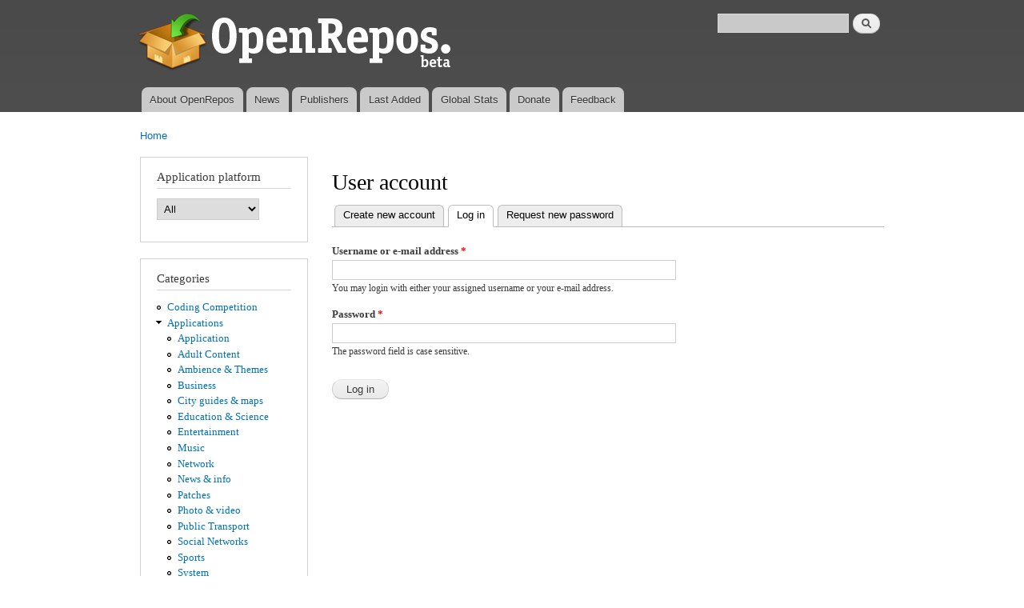

--- FILE ---
content_type: text/plain
request_url: https://www.google-analytics.com/j/collect?v=1&_v=j102&a=1374256962&t=pageview&_s=1&dl=https%3A%2F%2Fopenrepos.net%2Fuser%2Flogin%3Fdestination%3Dnode%2F11960%2523comment-form&ul=en-us%40posix&dt=User%20account%20%7C%20OpenRepos.net%20%E2%80%94%20Community%20Repository%20System&sr=1280x720&vp=1280x720&_u=IEBAAEABAAAAACAAI~&jid=587526173&gjid=1465494859&cid=149194276.1769752512&tid=UA-42293303-1&_gid=2023495107.1769752512&_r=1&_slc=1&z=1865613245
body_size: -450
content:
2,cG-5H8565S9GL

--- FILE ---
content_type: application/javascript
request_url: https://openrepos.net/sites/all/modules/global_filter/js/global_filter_all.js?qs4dex
body_size: 5841
content:
(function($) {

  Drupal.behaviors.GlobalFilterSubmit = {
    attach: function(context, setting) {
      // Cater for up to 20 global filters across the blocks on this page.
      // This is hacky... for historic reasons.
      var filterSettings =
        [setting.global_filter_1,  setting.global_filter_2,  setting.global_filter_3,
         setting.global_filter_4,  setting.global_filter_5,  setting.global_filter_6,
         setting.global_filter_7,  setting.global_filter_8,  setting.global_filter_9,
         setting.global_filter_10, setting.global_filter_11, setting.global_filter_12,
         setting.global_filter_13, setting.global_filter_14, setting.global_filter_15,
         setting.global_filter_16, setting.global_filter_17, setting.global_filter_18,
         setting.global_filter_19, setting.global_filter_20];

      var confirmQuestion = [];
      // Ie set-on-change.
      var autoSubmit = [];
      var oldValues = [];

      // Find global filter widgets on this page and define on-change handlers
      // for those that have either a confirmation msg or set-on-change set.
      for (var i = 0; i < filterSettings.length; i++) {
        if (filterSettings[i] != undefined) {

          var selector = '', elId = '';
          // For eg '.global-filter-2-field-acc-type'.
          var claz = '.' + filterSettings[i][0];

          $(claz + ' input:radio[checked]').each(function() {
            // Catch ANY of the radio buttons.
            selector = claz + ' input:radio';
            elId = $(this).attr('class');
            oldValues[elId] = $(this).attr('id');
          });
          $(claz + ' input:checkbox').each(function() {
            // Catch ALL checkboxes in the family.
            selector = claz + ' input:checkbox';
            elId = $(this).attr('class');
            // Break on first match.
            return false;
          });
          if (elId == '') {
            // Single/Multi selects, date fields, text fields and proximity form
            var selectors = [
              'select' + claz,
              claz + ' select',
              'input:text' + claz,
              claz + ' input.date-clear',
              '.global-filter-links' + claz,
              // Proximity form.
              claz + ' input[name="location"],' + claz + ' input[name="distance"]'
            ];
            for (var sel = 0; sel < selectors.length; sel++) {
              $(selectors[sel]).each(function() {
                // Date range has 2 fields.
                selector = selectors[sel];
                if (!(elId = $(this).attr('id'))) {
                  elId = $(this).attr('class');
                }
                oldValues[elId] = $(this).val();
                // For ex 'Are you sure?'.
                confirmQuestion[elId] = filterSettings[i][1];
                // Is '1' or undefined.
                autoSubmit[elId] = filterSettings[i][2];
              });
            }
          }
          else {
            confirmQuestion[elId] = filterSettings[i][1];
            autoSubmit[elId] = filterSettings[i][2];
          }

          if (selector == '') {
            continue;
          }
          // Define on-change event handlers for all widgets on the page
          $(selector).change(function(event) {
            var type = $(this).attr('type');
            var elId = $(this).attr(type == 'radio' || type == 'checkbox' ? 'class' : 'id');
            var changeConfirmed = !confirmQuestion[elId] || confirm(Drupal.t(confirmQuestion[elId]));
            if (!changeConfirmed) {
              // On second thoughts user declined: restore old selection
              switch (type) {
                case 'radio':
                  // Press the originally selected radio button again.
                  $('#' + oldValues[elId]).attr('checked', true);
                  break;

                case 'checkbox':
                  // Toggle back the checkbox just clicked
                  $(this).attr('checked', !$(this).attr('checked'));
                  break;

                default:
                  // Put the old value back in the box
                  $(this).val(oldValues[elId]);
              }
            }
            if (autoSubmit[elId] || changeConfirmed) {
              // Find enclosing form and auto-submit as soon as a new value is selected.
              for (var element = $(this).parent(); !element.is('form'); element = element.parent()) {}
              element.submit();
            }
          });

          // On-change handler for links widget is an on-click handler
          $('.global-filter-links' + claz + ' li a').click(function(event) {
            elId = $(this).parent().parent().attr('class');
            var changeConfirmed = !confirmQuestion[elId] || confirm(Drupal.t(confirmQuestion[elId]));
            if (!changeConfirmed) {
              // Inhibit click action.
              event.preventDefault();
            }
            else if (setting.links_widget_via_post) {
              // Inhibit click and post instead.
              event.preventDefault();
              var id = $(this).attr('id');
              // id has format <field>:<value>
              var pos = id.indexOf(':');
              var field = id.substr(0, pos);
              var value = id.substr(pos + 1);
              var data = new Object;
              data['from_links_widget'] = field;
              data[field] = value;
              global_filter_post_to('', data);
            }
          });
        }
      }
    }
  }

})(jQuery);

function global_filter_post_to(url, data) {
  jQuery.post(
    url,
    data,
    // Upon confirmation that the post was received, initiate a page refresh.
    // At this time the main module has already set the filter on the session.
    function(response) {
      location.href = '';
    }
  );
}
